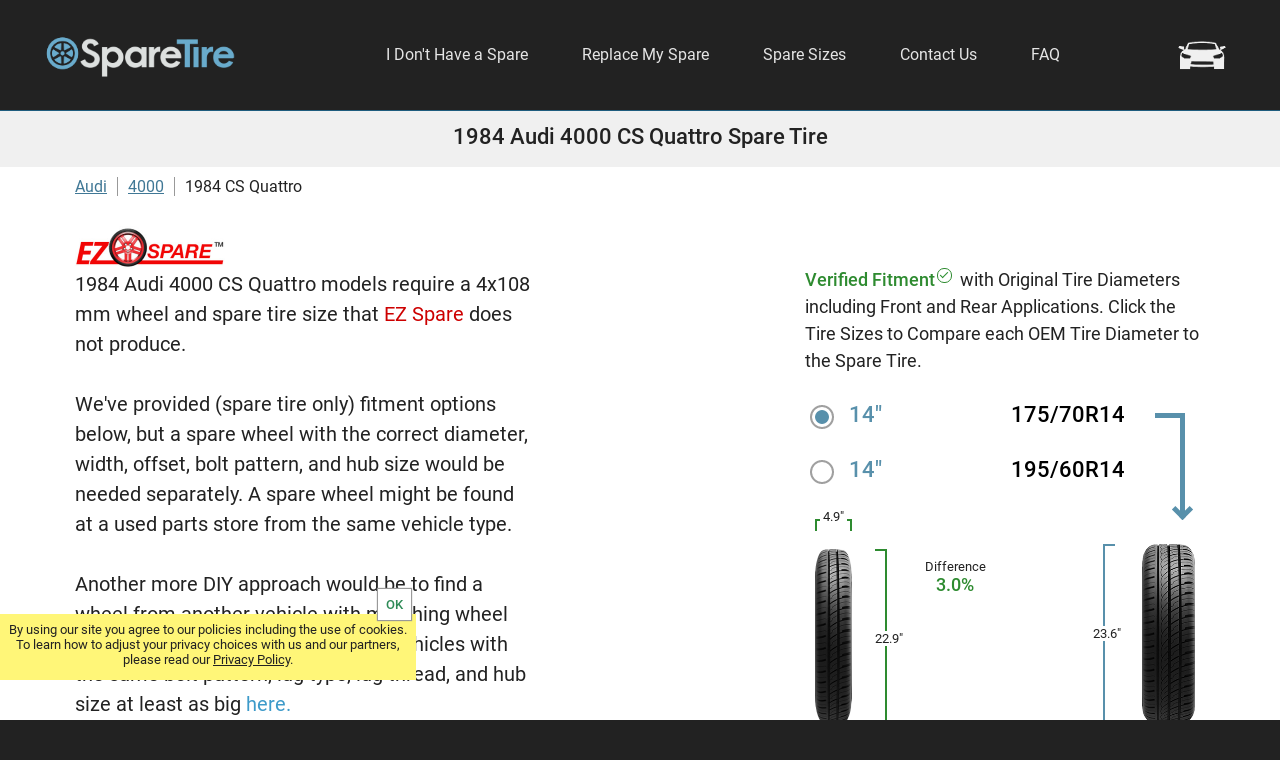

--- FILE ---
content_type: text/html
request_url: https://sparetire.com/Audi/4000/1984-CS-Quattro/
body_size: 13742
content:
<!DOCTYPE html>
<html lang="en">
<head>
	<meta http-equiv="Content-Type" content="text/html; charset=UTF-8">
    <meta name="viewport" content="width=device-width,initial-scale=1">
    <link rel='icon' type="image/x-icon" href='/images/fav.ico'>

	<title>1984 Audi 4000 CS Quattro Spare Tire</title>
	<meta name="description" content="Space saver compact spare tire kit for 1984 Audi 4000 CS Quattro models.">
	<link rel='canonical' href='https://sparetire.com/Audi/4000/1984-CS-Quattro/'>
	<style>
/*
@font-face {
  font-display: swap;
  font-family: 'Open Sans';
  font-style: normal;
  font-weight: 400;
  src: url('/fonts/open-sans-v40-latin-regular.woff2') format('woff2');
}
*/
@font-face {
  font-display: swap;
  font-family: 'Roboto';
  font-style: normal;
  font-weight: bold;
  src: url('/fonts/Roboto-Medium.ttf') format('woff2');
}
@font-face {
  font-display: swap;
  font-family: 'Roboto';
  font-style: normal;
  font-weight: 300;
  src: url('/fonts/Roboto-Light.ttf') format('woff2');
}
@font-face {
  font-display: swap;
  font-family: 'Roboto';
  font-style: normal;
  font-weight: 400;
  src: url('/fonts/Roboto-Regular.ttf') format('woff2');
}
body {font-family: 'Roboto', Arial, sans-serif;margin:0px;padding:0px;background:#222;min-width:1200px;color:#222;font-size:16px}
.removescroll {touch-action: none}
a {color:inherit;text-decoration:none}
a:hover {cursor:pointer}
::placeholder {opacity:.4}
select {width:100%;font-size:16px;height:48px;margin:10px 0px;border-radius:0px;padding-left:5px;color:#222;border:none;background:#fff;border:1px solid #c0c0c0}
button {border:none}
.genselect {padding:20px 20px 0px 20px}
.genselect select {background:#e9e9e9;padding:10px}
img {border:none}
p {padding:0px;margin:0px;line-height:1.5}
input[type=text] {width:260px;height:30px;padding:0px 5px;border:1px solid #999;border-radius:2px;font-size:16px}
input[type=email] {width:260px;height:30px;padding:0px 5px;border:1px solid #999;border-radius:2px;font-size:16px}
input[type=password] {width:260px;height:30px;padding:0px 5px;border:1px solid #999;border-radius:2px;font-size:16px}
h1 {margin:0 auto;font-size:22px;max-width:1000px}
h2 {margin:5px 0px;padding:0;font-size:18px;max-width:1150px}
.hide {display:none !important}
.bold {font-weight:bold}
.hidelink {display:none !important}
.underline {text-decoration:underline}
.carback {position:absolute;top:110px;left:50%;margin-left:-50%;width:100%;height:500px;overflow:hidden}
#Wrap {overflow:hidden}
#WrapWrapper {background-color:#fff;margin-top:110px;opacity:1;transition:all .3s}
#Wrapper {width:1150px;margin:0px auto;overflow:hidden}
header {background:#222;height:110px;width:100%;position:absolute;z-index:11;border-bottom:1px solid #1e5c7e}
#Header {height:110px;margin:0px auto;width:1200px;position:relative}
#Header ul {list-style-type:none;display:block;padding:0px;margin:0px}
#Header li {display:inline-block}
#Header li a {display:block;padding:10px 25px}
#Header li div {padding:10px 25px}
#Header li:hover {cursor:pointer;color:#fff;background:#444}
#links {float:right;color:#e5e5e5;position:relative;font-size:16px;margin:35px 155px 0px 0px}
#Heading {position:absolute;top:110px;width:60%;right:40%;height:497px;z-index:3;background:linear-gradient(90deg, #e0e0e0 0%, transparent 0%)}
.headingh1wrap {width:380px;position:absolute;margin:0 auto;left:0px;right:880px;top:220px;padding-left:75px;color:#fff;z-index:3}
.headingh1wrap h1 {display:inline-block;font-size:120px;width:325px;line-height:1.1}
.period {display:inline-block;width:15px;height:15px;background:#fff;border-radius:8px}
.carsearch {height:40px;padding-left:3px;position:absolute;top:36px;right:3px;background-image:url(/images/carmenu.png);background-position:-7px -5px;background-size:70px;background-repeat:no-repeat;width:60px}
.carsearch:hover {cursor:pointer}
.cartlogo {position:absolute;top:43px;right:105px;width:30px}
.cartlogo:hover {cursor:pointer}
.cartref {position:absolute;top:-7px;right:-7px;width:9px;height:13px;padding-left:4px;border-radius:10px;border:2px solid #46a3d2;background:#f0f0f0;font-size:10px;line-height:1.2}
#dropdown {position:absolute;top:10px;left:10px;width:29px;height:26px;z-index:10;display:none;font-size:10px;line-height:14px;text-align:center}
#line1 {background-color:#f0f0f0;height:2px;margin-top:5px;border-radius:2px}
#line2 {background-color:#f0f0f0;height:2px;margin-top:7px;border-radius:2px}
#line3 {background-color:#f0f0f0;height:2px;margin-top:7px;border-radius:2px}
#Logo {padding-top:35px;width:200px;float:left;text-align:center;color:#2083d4}
#Logo img {width:100%}
#Logo span {color:#e5e5e5}
#Description {text-align:justify;padding:20px;font-size:18px}
.extra {color:red}
#Vehicle {width:300px;color:#222;padding:30px 20px 40px 20px;top:0px;transition:all .5s}
.divselected {padding:12px 30px 12px 8px;background:#fff;border:1px solid #000;margin:15px 0px;position:relative}
.divselected::before {content:"";width:10px;height:10px;display:block;position:absolute;top:15px;right:15px;border-top:2px solid #999;border-right:2px solid #999;transform:rotate(135deg)}
.divselected:hover {cursor:pointer;box-shadow:0px 0px 2px 0px #000}
.divselect {display:none;overflow-y:scroll;background:#f5f5f5;position:absolute;left:-5px;top:0px;transition:all .3s;height:0px;width:0px;border-radius:3px}
.divselect div {padding:10px 5px 12px 5px;font-weight:bold;font-size:18px;border-top:1px dashed #c0c0c0}
.divselect div:hover {background:#3d9ac9;color:#fff;cursor:default}
.inc {font-weight:normal;font-size:16px}
.selecttitle {display:block;text-align:center;padding:5px;background:#e5e5e5;font-size:18px;margin-bottom:20px}
.selecttitle::before {content:"";width:12px;height:12px;display:block;position:absolute;top:15px;left:15px;border-top:4px solid #3d9ac9;border-right:4px solid #3d9ac9;transform:rotate(-135deg)}
.common {padding:5px;display:block}
.uncommon {padding:20px 5px;display:block}
.bottomline {border-bottom:1px dashed #c0c0c0;display:block;margin-bottom:20px}
.waitback {position:relative;display:block}
.wait {display:block;margin:100px auto;border:10px solid #e5e5e5;border-radius:50%;border-top:10px solid #fff;width:100px;height:100px;animation:spinner 1s linear infinite}
.waitfront {background:transparent;animation:fadein 1.8s;position:absolute;width:100%;height:100%;display:block;z-index:2}
.loading {display:block;width:100%;position:absolute;top:45px;text-align:center;color:#d0d0d0}
@keyframes spinner {0% {transform: rotate(0deg)} 100% {transform: rotate(360deg)}}
@keyframes fadein {0% {background-color:#ffffff} 10% {background-color:#ffffff} 100% {background-color:transparent}}
@-webkit-keyframes spinner {0% {-webkit-transform: rotate(0deg)} 100% {-webkit-transform: rotate(360deg)}}
@-webkit-keyframes fadein {0% {background-color:#ffffff} 10% {background-color:#ffffff} 100% {background-color:transparent}}
#submodelselect {display:none}
#Content {font-size:16px;width:400px;float:right;margin:40px 10px 30px 0px;height:400px;background:#fff;padding:10px;border-radius:5px}
#Content2 {background:#fff;color:#222;text-align:justify;padding:40px 0px 50px 0px;font-size:20px;margin:0px auto 0px auto;width:1150px;clear:both}
#Content2 p {padding:15px 10px}
#Size {width:300px;color:#222;padding:30px 20px 40px 20px;top:0px;transition:all .5s}
.sizeselect {height:60px;margin:8px 0px}
#CalcSize {width:400px;margin:50px 0px 50px 0px;background:#f9f9f9;padding:20px;box-shadow:0px 0px 5px 0px #000}
#CalcSize select {width:100%;height:40px;font-size:16px;margin:10px 0px}
#Title {text-align:center;background:#f0f0f0;padding:14px 10px 18px 10px}
#choice {text-align:center}
#buttons {opacity:1;transition:opacity .9s}
#buttonwrap {opacity:0;transition:all .9s}
.bigtext {font-size:38px;font-weight:bold;color:#222}
.medtext {font-size:26px;padding:10px 0px;color:#222}
.mainbutton {width:320px;background:#2e6a8b;padding:13px 20px 14px 20px;margin:40px auto 0px auto;font-size:20px;color:#fff;text-align:center;border-radius:30px}
.mainbutton:hover {cursor:pointer;box-shadow:0px 0px 0px 1px #2e6a8b}
.back {position:absolute;background:#f0f0f0;top:-10px;right:-10px;padding:2px 9px;font-size:18px;border-radius:16px;font-weight:bold;border:2px solid #222;color:#222;z-index:2}
.back:hover {cursor:pointer;border:2px solid #8ab6cf}
.go {font-size:18px;background:#c0c0c0;color:#222;margin-top:40px;text-align:center;font-weight:bold;border-radius:30px;border:2px solid #2e6a8b}
.go2 {background:#2e6a8b;color:#fff;border-radius:30px}
.choicetitle {font-size:18px;margin-bottom:20px;text-align:center;font-weight:bold}
#sizedone a {display:block;padding:13px 0px 14px 0px;cursor:pointer}
#sizedone span {display:block;padding:13px 0px 14px 0px;cursor:pointer}
#vehicledone a {display:block;padding:13px 0px 14px 0px;cursor:pointer}
#vehicledone span {display:block;padding:13px 0px 14px 0px;cursor:pointer}
table, th, td {border-collapse:collapse;border-spacing:0px}
#Makes {text-align:center;padding-top:60px}
.makes {width:17.5%;margin:10px 5px;vertical-align:top;font-size:18px;color:#222;background:#f9f9f9;padding:15px 5px;display:inline-block;border:1px solid #92b9cd;border-radius:2px}
.makes:hover {cursor:pointer;background:#f0f0f0}
.generation {padding:70px 20px 20px 20px;font-size:18px;text-align:justify}
#Models {margin:50px 0px}
.sizeheads {margin:40px 10px 0px 10px}
.versions {padding:50px 20px}
.models {width:17.5%;margin:10px 5px 10px 5px;vertical-align:top;font-size:18px;color:#222;background:#f9f9f9;padding:15px 5px;display:inline-block;border:1px solid #92b9cd;border-radius:2px}
.models:hover {cursor:pointer;background:#f0f0f0}
.diaw {font-size:16px;float:right;margin:0px 10px 0px 0px;color:#407896}
.maketables {width:100%;font-size:18px;margin:50px 0px;text-align:left}
.maketables th {padding:10px;font-size:16px}
.maketables tr {border-bottom:1px solid #bfd6e1}
.maketables tr:hover {background-color:#f9f9f9}
.maketables td:nth-child(1) {font-weight:bold}
.maketables td {padding:8px 10px;vertical-align:top;line-height:3;white-space:nowrap}
.maketables td:nth-child(6) {width:170px}
.maketables a {color:#407896;text-decoration:underline}
#scroll {display:none}
.scroll {display:none}
.contact {font-size:20px;text-align:center;margin-top:50px;padding:20px}
.contact h2 {font-size:24px}
.qcontact a {line-height:2;font-size:16px;display:block;color:#407896;text-decoration:underline}
.faq {text-align:left}
.question {color:#407896;padding-top:60px}
.answer {padding-left:20px}
.commission {font-size:16px}
#breadcrumb {padding:10px;width:100%;margin:0 auto;font-size:16px}
#breadcrumb a {padding-right:10px;color:#407896;text-decoration:underline}
#breadcrumb a::after {content:"";border-righT:1px solid #999;padding-left:10px}

#SpareProducts {margin-top:60px}
.tire {border:10px solid #f0f0f0;margin:20px 0px;min-height:420px;position:relative}
.manulogo {margin:10px 0px}
.tireimage {float:left;margin:15px}
.tireimage img {width:100%}
.specwrap {float:left;margin-left:50px;font-size:20px}
.specwrap span {font-weight:bold}
.tirename {font-size:32px;margin:0px 0px 10px 0px;font-weight:bold}
.tiresize {font-size:20px;margin:10px 0px}
.tireload {margin:10px 0px}
.tireweight {margin:10px 0px}
.tirediameter {margin:10px 0px}
.tirewidth {margin:10px 0px}
.tireprice {position:absolute;right:15px;bottom:120px;margin:10px 0px;font-size:20px}
.tireprice span {padding-left:10px;color:#2e8b57;font-size:28px;font-weight:bold}
.tirerack {position:absolute;bottom:0px;right:0px;border-left:10px solid #f0f0f0;border-top:10px solid #f0f0f0;padding:10px 20px;font-size:20px}
.tirerack span {display:block;padding-bottom:5px}
.tirerack:hover {border:1px solid #999}
#Product ul a {color:#407896;text-decoration:underline}

#CreditWrapper {min-height:27px;padding:10px 0px 10px 0px;background-color:#222}
#Credit {max-width:1200px;margin:50px auto;color:#c0c0c0;text-align:center}
#Credit a:hover {color:#fff}
#Credit div {min-width:60px;padding:5px 20px 5px 20px;display:inline-block}
#CookieNotice {display:none;position:fixed;z-index:100;bottom:40px;left:0px;height:50px;width:400px;padding:8px;background:#fff678;text-align:center;font-size:13px;transition:transform .5s}
#CookieNotice div {position:absolute;top:-25px;right:5px;background:#fff;box-shadow:0px 0px 1px 1px #999;color:#2e8b57;font-weight:bold;padding:8px}
#CookieNotice div:hover {cursor:pointer}
#CookieNotice a {text-decoration:underline}
.popup {position:absolute;top:0px;right:0px;z-index:10;opacity:.5;transition:all .5s;background:transparent;left:auto;width:0px;margin:0px auto;padding:0px;box-shadow:none;display:none}
.popup1 {position:absolute;z-index:10;width:300px;left:0;right:0;margin:0 auto;padding:0px;background:#e0e0e0;opacity:1;box-shadow:0px 0px 0px 1px #000;border-radius:3px;display:block}
.popup2 {position:absolute;z-index:10;width:330px;left:0;right:0;margin:0 auto;padding:20px 10px 20px 10px;background:#fff57d;opacity:1;box-shadow:0px 0px 10px 2px #000;display:block;min-height:200px;font-size:16px;border-radius:3px}
.popup3 {position:absolute;z-index:10;width:330px;left:0;right:0;margin:0 auto;padding:20px 10px 20px 10px;background:#fff;opacity:1;box-shadow:0px 0px 10px 2px #000;display:block;min-height:200px;font-size:16px;border-radius:3px}
.close {position:absolute;bottom:60px;right:10px;background:#e5e5e5;padding:8px;border:1px solid #222}
.close:hover {cursor:pointer}
.sparelist {font-size:16px;overflow-y:scroll;max-height:300px;padding-bottom:20px}
#policy {padding:10px}
.cartpage {padding:20px;max-width:750px;margin:0 auto;position:relative}
.cart {display:block;position:absolute;top:150px;margin:0px auto;width:85%;left:780px;right:0px;max-width:360px;background:#fff;border-radius:3px;box-shadow:0px 0px 5px 0px #000;z-index:5;padding:10px;transition:top .4s}
.cartheading {font-size:20px;font-weight:bold;margin:10px 0px 0px 0px;padding:0px 5px 15px 5px;border-bottom:3px solid #c0c0c0}
.nocartitems {font-size:26px;text-align:center;margin:20px}
.nocartdesc {font-size:20px;text-align:center;padding:10px}
.cartbutton {display:block;font-size:20px;color:#fff;text-align:center;font-weight:normal;width:300px;padding:10px 0px 13px 0px;margin:50px auto 30px auto;background:#2e6a8b;border-radius:40px}
.cartbutton:hover {cursor:pointer}
.cartitem {position:relative;padding:40px 0px 30px 0px;border-bottom:1px solid #c0c0c0;clear:both}
.cartitemimg {width:30%;float:left}
.cartitemimg img {width:100%}
.cartimglarge {width:70%;display:block;float:none;margin:0px auto}
.cartitemimgsmall {width:30%;display:inline-block}
.itemdisc {display:inline-block;vertical-align:top;width:70%;padding-bottom:40px}
.cartitemname {font-size:18px;vertical-align:top;padding:10px 0px 5px 10px}
.cartitemprice {position:relative;font-size:20px;color:#277b3f;text-align:right;padding:20px 10px 0px 0px}
.cartqty {width:40px;margin:0px 5px;height:28px;border:1px solid #e0e0e0;border-radius:3px;color:#666;font-size:15px}
.subtotal {border-top:2px solid #c0c0c0;background:#f0f0f0;padding:10px;margin-top:50px;font-size:24px;font-weight:bold;clear:both}
.subtotal span {float:right}
.taxship {font-size:16px;color:#666;padding-top:20px;font-weight:normal}
.removeitem {position:absolute;font-size:15px;top:10px;right:5px;margin:5px 10px;padding-left:20px;text-decoration:underline;color:#777}
.removeitem:hover {cursor:pointer}
.trashsvg {width:24px;fill:#000;position:absolute;left:-5px;top:-2px}
.empty {margin-top:16px;font-size:15px;top:20px;margin:15px;color:#333}
.svgsmall {fill:#999}
.accessoryheading {margin-top:50px}
.accessory {margin:0px;padding:10px 0px 15px 0px}
.accessory img {width:100%}
.viewaccessory {padding:4px 9px 4px 9px;border-radius:20px;border:1px solid #2e6a8b;font-size:14px;position:absolute;bottom:15px;right:120px}
.viewaccessory:hover {cursor:pointer;background:#f0f0f0}
.viewgreen {background:#687d89;color:#fff;right:10px}
.viewgreen:hover {background:#2e6a8b;color:#fff}
.itemdesc {font-size:15px;padding:0px 10px 40px 10px}
.itemnameprice {padding:5px 0px 0px 10px;font-size:18px;color:#277b3f}

@media (max-width:767px) {
body {min-width:320px;width:100%}
h1 {font-size:18px}
h2 {font-size:18px}
p {line-height:1.6;font-size:18px}
.hidelink {display:inline-block !important}
.carback {top:0px;left:0px;margin:0;height:66px}
.carback img {width:100%}
#WrapWrapper {margin-top:50px;top:0px;position:relative;left:0px;box-shadow:0px 0px 5px 0px #000;transition:transform .5s, opacity .7s}
#Wrapper {width:auto;max-width:767px}
#Logo {font-size:24px;padding-top:12px;padding-right:5px;float:none;width:130px;margin:0 auto}
#Logo span {color:#222}
#HeaderBack {height:50px;width:100%;position:fixed;top:0px}
#Header {height:50px;width:auto}
#Header li {display:block;border-bottom:1px solid #3a3a3a;padding-bottom:3px}
#Header li {width:300px}
#Header li:hover {color:#e5e5e5;background:#000}
#Heading {left:0px;top:0px;height:68px;width:48%}
.headingh1wrap {width:auto;margin:0;right:0;left:15px;padding:0px;top:18px}
.headingh1wrap h1 {font-size:26px;width:auto}
.period {width:3px;height:3px;border-radius:3px;margin-left:1px}
#dropdown {display:block}
.carsearch {display:block}
.carsearch {height:35px;top:10px;background-size:56px;width:45px}
.cartlogo {top:15px;right:70px;width:25px}
#links {margin:15px 0px 0px 0px;float:none;width:280px;position:absolute;transform:translate3d(-300px,0,0);transition:transform .5s}
.cart {left:0px}
.cartqty {height:35px;width:45px}

#Description {font-size:18px}
.generation {font-size:18px}
#breadcrumb {text-align:center}
#Content {width:100%;float:none;margin:100px 0px 5px 0px;height:auto;padding:0px}
#Content2 {width:auto;padding:10px;font-size:18px}
.bigtext {font-size:26px;padding-top:10px}
.medtext {font-size:22px;padding-bottom:15px}
#choice p {display:block;margin:0 auto;background:#f0f0f0}
#buttons {margin-top:35px}
.mainbutton {width:80%;float:none;margin:40px auto 0px auto;font-size:18px;font-weight:bold;padding:15px 20px 16px 20px}
#Vehicle {margin:40px auto;width:300px}
.divselect div:hover {background:#f5f5f5;color:#222}
#Size {margin:40px auto;width:300px}
#Makes {width:100%}
.makes {width:90%}
#Models {width:100%}
.models {width:90%}
.maketables {margin-top:80px;font-size:16px;width:auto}
.maketables tr:nth-child(even) {background:#f9f9f9}
.maketables th {color:#222;padding:10px 10px 10px 30px}
.maketables th:nth-child(1) {position:absolute;margin-top:13px;padding:8px 10px 14px 10px;width:40px;background:#fff;box-shadow:3px 0px 2px -2px #888}
.maketables th:nth-child(2) {padding-left:10px}
.maketables td {padding:20px 10px 20px 30px;line-height:2.5}
.maketables tr {border-bottom:1px solid #eaeaea}
.maketables tr td:nth-child(1) {position:absolute;background:#eaeaea;padding:0px 10px;line-height:1.5;;font-weight:normal;color:#407896}
.maketables tr td:nth-child(2) {padding-left:10px}
.tablewrapwrap {position:relative}
.tablewrap {margin:0 auto;overflow-x:scroll}
.scroll {display:block;text-align:center;font-size:20px;font-weight:bold;color:#407896;margin:0 auto;left:0;right:0;position:absolute;top:40px}
.scroll::before {content:"";width:12px;height:12px;display:inline-block;border-top:4px solid #407896;border-right:4px solid #407896;transform:rotate(-135deg);margin-right:20px}
.scroll::after {content:"";width:12px;height:12px;display:inline-block;border-top:4px solid #407896;border-left:4px solid #407896;transform:rotate(135deg);margin-left:20px}
.tire {min-height:500px}
.tireimage {width:auto;max-width:300px}
.specwrap {margin-left:20px}
}
@media (max-width:600px) {
.tire {min-height:850px;margin:20px 10px}
.tireimage {width:auto;max-width:300px;margin:10px auto;float:none}
.specwrap {margin:30px auto;float:none;width:250px}
#CookieNotice {width:auto;bottom:0px}
}
</style>

	<style>
p {font-size:18px;margin:0;padding:0}
#WrapWrapper {background-image:none}
#ViewerWrap {width:420px;float:right;margin:50px 0px}
#Viewer {position:relative;font-size:13px;height:180px;margin:20px 10px 30px 10px}
#Product {width:460px;float:left;margin:20px 10px 0px 10px}
.productname p {font-size:20px}
.yesp {font-size:20px}
.nop {font-size:18px}
.productimg {width:440px;height:440px;margin:0 auto}
.productimg img {width:100%}
.brandlogo {width:150px;height:43px}
.brandlogo img {width:100%}

.caroptionswrap {overflow:hidden;height:0px;transition:all .5s;margin-bottom:10px;padding-top:5px}
#caroptions {display:none}
.caroptions {font-size:16px;padding:8px 0px}
.caroptions a {color:#308fbf;text-decoration:underline}
.caroptions a:hover {cursor:pointer}
.caroptions span {padding-left:5px}
.openoptions {background-color:#f0f0f0;padding:5px 10px;font-size:15px;color:#2b724a;position:absolute;left:10px;bottom:10px}
.openoptionsarrow {content:"";width:10px;height:10px;border-bottom:3px solid #2b724a;border-right:3px solid #2e8b30;transform:rotate(45deg);display:inline-block;margin:0px 0px 2px 10px;transition:all .5s}
.notincluding {padding:10px 10px 40px 10px;margin:20px 0px;border:1px solid #2e8b30;position:relative;border-radius:3px}
.notincluding p {font-size:15px}
.productdetails {font-size:18px}
.productdetails li {padding:3px}
.productaccessories li {padding:3px;color:#407896;text-decoration:underline}
.productaccessories li:hover {cursor:pointer}
.productdetailstitle {font-weight:bold;font-size:20px}
.h1gen {display:block;font-size:16px}

.ez {color:#cd0000}
.price {font-size:28px;color:#333;margin:30px 0px 0px 7%;display:none}
.priceshow {display:block}
.productdescription {font-size:16px;color:#000;text-align:center;margin:0px 0px 20px 0px}
.addtocart {display:block;padding:13px 10px 14px 10px;margin:20px auto 50px auto;width:85%;background:#2e6a8b;color:#fff;border-radius:30px;text-align:center;font-size:20px}
.addtocart:hover {cursor:pointer;box-shadow:0px 0px 0px 1px #2e6a8b}
#confirmsize {margin:30px 10px;color:#2e8b4a;font-size:18px;text-align:justify;border-radius:3px;padding:10px}
.sizeoptions {font-size:20px;font-weight:bold;color:#000;padding:10px;border-bottom:1px solid #e5e5e5}
.sizeoptions a {font-size:18px;float:right;display:block}

.sparesizerow {margin:20px 0px;line-height:1}
.sparesizerow div {display:inline-block;vertical-align:top}
.sparesizerow:hover {cursor:pointer}
.sizerow {margin:20px 0px 30px 0px;width:80%;line-height:1}
.sizerow:hover {cursor:pointer}
.sizerow div {display:inline-block;vertical-align:top}
.blue {color:#5890ab}
.gray {color:#c0c0c0;color:#5890ab}
.wheelsize {padding:0px 10px 0px 5px;font-size:22px;font-weight:bold;transition:all .5s}
.checkbutton {margin:1px 10px 0px 0px;width:20px;height:20px;border-radius:15px;border:2px solid #a0a0a0}
.cardot {border:7px solid #5890ab;border-radius:10px;margin:3px}
.sparedot {border:7px solid #2e8b30;border-radius:10px;margin:3px}
.selectedsize {color:#000}
.unselectedsize {color:#c0c0c0;color:#000}
.carsize {font-size:22px;font-weight:bold;float:right;transition:all .5s}
.stagcarsize {font-size:18px;font-weight:bold;margin-top:-10px;float:right}
.stagcarsize span {font-size:15px;font-variant-caps:all-small-caps;vertical-align:top;padding-right:10px}
.sparesizetitle {font-weight:bold;font-size:22px;transition:all .5s}
.sparesize {font-size:22px;font-weight:bold;padding:0px 10px;margin-left:76px;transition:all .5s}
.altlink {font-weight:normal;color:#2083d4;text-decoration:underline}
.right {float:right}
.sparelistopt {padding:6px 0px 8px 0px;border-bottom:1px solid #dbcb08}
.carmatch {color:#3d9ac9}
.carmatch:hover {cursor:pointer;text-decoration:underline}

#CarChoice {padding:10px}
#SpareChoice {padding:10px}
.carsizetitle {font-size:18px;padding-bottom:10px}
#verified {color:#2e8b30;position:relative;padding-right:25px;font-weight:bold;display:inline-block}
.checkmark {width:13px;height:13px;border-radius:10px;position:absolute;top:2px;border:1px solid #2e8b30;right:8px}
.checkmark::after {content:"";width:3px;height:7px;border-bottom:1px solid #2f9134;border-right:1px solid #2f9134;transform:rotate(45deg);display:block;margin:1px 0px 0px 4px}
#cartire {height:180px;position:absolute;bottom:0px;right:10px;overflow:hidden;z-index:2;background:#fff;transition:all 1s;border-radius:15px/18px}
#frontcartire {position:absolute;bottom:0px;overflow:hidden;z-index:3;transition:all 1s;border-radius:15px/18px}
#tirehandle {position:absolute;width:25px;border:5px solid #5890ab;border-left:none;border-bottom:none;bottom:207px;right:20px;transition:all .4s}
#tireborderheight {position:absolute;width:10px;border:2px solid #5890ab;border-right:none;background:#fff;height:176px;bottom:0px;z-index:1;transition:all .5s}
#fronttireborderheight {position:absolute;width:10px;border:2px solid #5890ab;border-right:none;background:#fff;bottom:0px;z-index:1;transition:all .5s}
#tireheight {position:absolute;left:-12px;background:#fff;transition:top 1s}
#fronttireheight {position:absolute;left:-12px;background:#fff;transition:top 1s}
#tirediff {text-align:center;padding:60px 100px 0px 0px;transition:opacity 1s}
#front {display:block;transition:opacity 1s}
#sparetire {position:absolute;bottom:0px;left:10px;overflow:hidden;transition:all .5s;z-index:2;border-radius:10px/28px}
#spareheightborder {position:absolute;left:70px;width:10px;border:2px solid #2e8b30;border-left:none;background:#fff;bottom:0px;transition:all .5s;z-index:1}
#sparewidthborder {position:absolute;left:10px;border:2px solid #2e8b30;border-bottom:none;height:10px;background:#fff;top:-25px;transition:all .5s;z-index:1}
#cartire img {width:100%;height:100%;transition:all 1s}
#frontcartire img {width:102%;height:100%;transition:all 1s}
#tirehandle::after {content:"";transform:rotate(45deg);position:absolute;width:10px;height:10px;bottom:0px;right:-10px;border-bottom:5px solid #5890ab;border-right:5px solid #5890ab}
#fronttirediff {text-align:center;padding:0px 100px 0px 0px;transition:opacity 1s}
#percent {transition:all .5s;overflow:hidden;display:block;height:25px;font-weight:bold;font-size:18px;color:#2e8b30}
#frontpercent {transition:all .5s;overflow:hidden;display:block;height:25px;font-weight:bold;font-size:18px;color:#2e8b30}
#sparetire img {width:100%;height:100%}
#sparetirehandle {position:absolute;height:41px;width:25px;border:5px solid #2e8b30;border-right:none;border-top:none;top:210px;left:20px;transition:all .4s}
#sparetirehandle::after {content:"";transform:rotate(225deg);position:absolute;width:10px;height:10px;top:0px;left:-10px;border-bottom:5px solid #2e8b30;border-right:5px solid #2e8b30}
#spareheight {position:absolute;top:80px;right:-18px;background:#fff;transition:top 1s}
#sparewidth {position:absolute;top:-12px;left:0;right:0;margin:0 auto;padding:0px 1px 0px 3px;width:23px;background:#fff;transition:top 1s}

#showspares {text-align:center;font-size:18px;margin:20px 10px;background:#f0f0f0;padding:10px 5px;position:relative;border-radius:3px}
#showspares:hover {cursor:pointer}
#otherspares {overflow:hidden;max-height:0px;transition:all .5s}
#close {position:absolute;right:10px;top:10px;font-size:20px}

@media (max-width:767px) {
#ViewerWrap {float:none;margin:40px auto 0px auto;min-width:360px;max-width:410px;width:auto;padding:10px}
#Product {float:none;width:90%;min-width:320px;margin:10px auto}
.productdetails {font-size:17px}
.productname p {font-size:18px;font-weight:normal}
.productimg {width:340px;height:340px}
.stagcarsize {font-size:15px}
.carsizetitle {font-size:18px;text-align:left;padding:0px 15px 40px 15px}
.sparesize {margin-left:50px}
#Content2 p {width:80%;min-width:320px;margin:0 auto}
#showspares {padding:10px}
ul {padding-left:30px}
}
</style>

	<style>
		#cartire {width:53px}
		#frontcartire {height:180px;width:53px;right:10px}
		#tirehandle {height:99px}
		#tireborderheight {right:90px}
		#fronttireborderheight {right:30px;height:176px}
		#tireheight {top:80px}
		#fronttireheight {top:80px}
		#tirediff {opacity:0}
		#front {opacity:0}
		#sparetire {height:175px;width:37px}
		#spareheightborder {height:171px}
		#sparewidthborder {width:33px}
	</style>
	<script>
var g = function(id){return document.getElementById(id)};
function setCookie(c_name,value,exdays){var exdate=new Date();exdate.setDate(exdate.getDate() + exdays);var c_value=escape(value) + ((exdays==null) ? "" : ";expires="+exdate.toUTCString());document.cookie=c_name + "=" + c_value+";path=/";}
function getCookie(c_name){var i,x,y,ARRcookies=document.cookie.split(";");for (i=0;i<ARRcookies.length;i++){x=ARRcookies[i].substr(0,ARRcookies[i].indexOf("="));y=ARRcookies[i].substr(ARRcookies[i].indexOf("=")+1);x=x.replace(/^\s+|\s+$/g,"");if (x==c_name){return unescape(y);}}}
var http1 = new XMLHttpRequest();var http2 = new XMLHttpRequest();
if (window.matchMedia("(min-width: 768px)").matches) {viewport=document.querySelector("meta[name=viewport]");viewport.setAttribute('content','width=1250')}
</script>

<script async src="https://www.googletagmanager.com/gtag/js?id=G-LXZGZ5KYYS"></script>
<script>
  window.dataLayer = window.dataLayer || [];
  function gtag(){dataLayer.push(arguments);}
  gtag('js', new Date());

  gtag('config', 'G-LXZGZ5KYYS');
</script>

</head>
<body>
	<div id="Wrap">
	    <header id="HeaderBack">
            <div id="Header">
                <div id="Logo"><a href="/"><img src="/images/sparetire1.png" alt="SpareTire.com Logo"></a></div>
                <nav id="links">
                    <ul>
                        <li><div onclick="openPopup('Vehicle','popup1')">I Don't Have a Spare</div></li>
                        <li><div onclick="openPopup('Size','popup1')">Replace My Spare</div></li>
                        <li><a href="/sizes/">Spare Sizes</a></li>
                        <li><a href="/contact/">Contact Us</a></li>
                        <li><a href="/frequently-asked-questions/">FAQ</a></li>
                        <li class="hidelink" onclick="menuClose()"><a href="/#Makes">Search By Make</a></li>
                    </ul>
                </nav>

	            <div id="dropdown" onclick="menuOpen()">
	                <div id="line1"></div>
	                <div id="line2"></div>
	                <div id="line3"></div>
	            </div>
	            <div class="carsearch" onclick="openPopup('Vehicle','popup1')">
	            </div>
            </div>
    </header><!-- close headerback -->


		<main id="WrapWrapper">
			<div id="Title">
<h1>1984 Audi 4000 CS Quattro Spare Tire</h1>
	   		</div>

			<div id="Wrapper">
				<div id="breadcrumb"><a href="/Audi/">Audi</a><a href="/Audi/4000/">4000</a>1984 CS Quattro</div>
				<div id="Product">

				<div class="brandlogo"><img alt="EZ Spare Logo" src="/images/ezlogo.jpg"></div>
				<div class="productname">
				<p class="nop">
				1984 Audi 4000 CS Quattro models require a 4x108 mm wheel and spare tire size that <span class="ez">EZ Spare</span> does not produce.<br><br>
				We've provided (spare tire only) fitment options below, but a spare wheel with the correct diameter, width, offset, bolt pattern, and hub size would be needed separately. 
				A spare wheel might be found at a used parts store from the same vehicle type.<br><br>
				Another more DIY approach would be to find a wheel from another vehicle with matching wheel specifications.
				
					You can find a list of vehicles with the same bolt pattern, lug type, lug thread, and hub size at least as big 
					<a onclick="showSpareList()" class="carmatch">here.</a> 
				</p><nav class="notincluding"><a id="optionsbutton" class="openoptions" onclick="openOptions()">Show Options<span id="openoptionsarrow" class="openoptionsarrow"></span></a><p class="forowners">For owners of  Standard versions see options below.</p><div id="caroptionswrap" class="caroptionswrap"><div id="caroptions"><div class="caroptions"><a href="/Audi/4000/1984/">1984 Audi 4000 </a></div></div></div></nav></div><br><br><div><div class="sizeoptions">15" | 125/80R15 <a class="altlink" href="/sizes/125-80R15/">See Tires</a></div><div class="sizeoptions">16" | 125/70R16 <a class="altlink" href="/sizes/125-70R16/">See Tires</a></div><div class="sizeoptions">16" | 135/70R16 <a class="altlink" href="/sizes/135-70R16/">See Tires</a></div><div class="sizeoptions">16" | 125/80R16 <a class="altlink" href="/sizes/125-80R16/">See Tires</a></div><div class="sizeoptions">17" | 125/70R17 <a class="altlink" href="/sizes/125-70R17/">See Tires</a></div></div>
			</div>
			
			<div id="ViewerWrap">
				<div id="CarChoice">
					<div class="carsizetitle"><p>
			<span id="verified">Verified Fitment<span class="checkmark"></span></span>with Original Tire Diameters including Front and Rear Applications. Click the Tire Sizes to Compare each OEM Tire Diameter to the Spare Tire.
					</p></div>
			
						<div class="sizerow" id="row2" onclick="chooseSize(175,70,14,2)">
							<div class="wheelsize" id="wheel2">
								<div class="checkbutton" id="button2">
						<div class="cardot"></div>
									</div>
								<span class="blue">14"</span>
							</div>
							<div class="carsize selectedsize">175/70R14</div>
						</div>
						
						<div class="sizerow" id="row1" onclick="chooseSize(195,60,14,1)">
							<div class="wheelsize" id="wheel1">
								<div class="checkbutton" id="button1">
						
									</div>
								<span class="gray">14"</span>
							</div>
							<div class="carsize unselectedsize">195/60R14</div>
						</div>
						
				</div>
				<div id="Viewer">
					<div id="cartire"><img alt="Rear Car Tire" src="/images/cartireimg.jpg"></div>
					<div id="frontcartire"><img alt="Front Car Tire" src="/images/cartireimg.jpg"></div>
					<div id="tirehandle"></div>
			
							<div id="tireborderheight"><div id="tireheight">23.6"</div></div>
							<div id="fronttireborderheight"><div id="fronttireheight"></div></div>
							<div id="fronttirediff"><span id="front">Front</span>Difference<br><span id="frontpercent">3.0%</span></div>
							<div id="tirediff">Rear<br>Difference<br><span id="percent"></span></div>
							
					<div id="sparetire"><img alt="Spare Tire" src="/images/sparetireimg.jpg"></div>
					<div id="sparetirehandle"></div>
					<div id="spareheightborder">
						<div id="spareheight">22.9"</div>
					</div>
					<div id="sparewidthborder">
						<div id="sparewidth">4.9"</div>
					</div>
				</div>

				<div id="SpareChoice">
					<div class="sparesizerow" id="sparerow0" onclick="chooseSpareSize('22.9','4.9','0','125/80R15')">
						<div class="sparesize selectedsize">125/80R15</div>
						<div class="checkbutton" id="sparebutton0">
							<div class="sparedot"></div>
						</div>
				<div class="sparesizetitle selectedsize">Spare</div>	
				</div>
				
					<div class="sparesizerow" id="sparerow1" onclick="chooseSpareSize('22.9','4.9','1','125/70R16')">
						<div class="sparesize unselectedsize">125/70R16</div>
						<div class="checkbutton" id="sparebutton1"></div>
					<div class="sparesizetitle unselectedsize">Spare</div>
					</div>
					
					<div class="sparesizerow" id="sparerow2" onclick="chooseSpareSize('23.4','5.3','2','135/70R16')">
						<div class="sparesize unselectedsize">135/70R16</div>
						<div class="checkbutton" id="sparebutton2"></div>
					<div class="sparesizetitle unselectedsize">Spare</div>
					</div>
					
					<div class="sparesizerow" id="sparerow3" onclick="chooseSpareSize('23.9','4.9','3','125/80R16')">
						<div class="sparesize unselectedsize">125/80R16</div>
						<div class="checkbutton" id="sparebutton3"></div>
					<div class="sparesizetitle unselectedsize">Spare</div>
					</div>
					
					<div class="sparesizerow" id="sparerow4" onclick="chooseSpareSize('23.9','4.9','4','125/70R17')">
						<div class="sparesize unselectedsize">125/70R17</div>
						<div class="checkbutton" id="sparebutton4"></div>
					<div class="sparesizetitle unselectedsize">Spare</div>
					</div>
					
					
				</div><!--- close sparechoice-->

			</div><!--- close viewerwrap-->

			<div id="Content2">
			
				</div>
			</div><!--- close wrapper-->
		</main><!--- close wrapwrapper-->
				<footer id="CreditWrapper">
                <div id="Credit">
                    <div>&nbsp;&#169; 2026 SpareTire</div>
                    <div><a href="/privacy-policy/">Your Privacy Rights / Privacy Policy</a></div>
                    <div><a href="/terms-of-service/">Terms of Service</a></div>
                </div>
            </footer>

<aside>
    <div id="alert" class="hide"></div>
    <div id="CookieNotice"></div>

	<nav id="Size" class="hide">
		<div class="back" onclick="closePopup('Size')">X</div>
		<div class="choicetitle">Select Your Spare Tire Size</div>

		<div id="size1select" class="divselected" onclick="getSize1()">Select Size</div>
		<div id="size2select" class="divselected">Select Size</div>
		<div id="size3select" class="divselected">Select Wheel</div>
		<div id="sizedivselect" class="divselect"></div>

		<div id="sizedone" class="go"><span>GO</span></div>
	</nav>

	<nav id="Vehicle" class="hide">
		<div class="back" onclick="closePopup('Vehicle')">X</div>
		<div class="choicetitle">Select Your Vehicle</div>

		<div id="makeselect" class="divselected" onclick="getMake()">Select Make</div>
		<div id="yearselect" class="divselected">Select Year</div>
		<div id="modelselect" class="divselected">Select Model</div>
		<div id="submodelselect" class="divselected"></div>
		<div id="divselect" class="divselect"></div>

		<div id="vehicledone" class="go"><span>GO</span></div>
	</nav>
</aside>

	</div><!--- close wrap-->
				<script>
var notice=getCookie("Notice");
if(notice!="yes"){
	g('CookieNotice').style.display="block";
	g('CookieNotice').innerHTML='By using our site you agree to our policies including the use of cookies. To learn how to adjust your privacy choices with us and our partners, please read our <a href="/privacy-policy/">Privacy Policy</a>.<div onclick="setNotice()">OK</div>';
}

function setNotice(){
setCookie("Notice","yes",14);
g('CookieNotice').style.transform="translate3d(0,200px,0)";
	setTimeout(function(){
		g('CookieNotice').style.display="none";
	}, 600);
}

function UrlEncode(toencode){
	toencode=encodeURIComponent(toencode);
	return toencode;
}

function UrlDecode(toencode){
	toencode=decodeURIComponent(toencode);
	return toencode;
}

function toUrl(str){
	var newstr=str.toLowerCase();
	var newstr=newstr.replace(" ","-");
	var newstr=newstr.replace("'","");
	return newstr;
}

function menuOpen(){
	document.body.style.position="fixed";
	g('Vehicle').className='hide';
	g('Size').className='hide';
	g('alert').className='hide';
	g('WrapWrapper').style.cssText="transform:translate3d(300px,0,0)";
	g('links').style.cssText="transform:translate3d(0px,0,0)";
	g('dropdown').setAttribute('onclick','menuClose()');
	g('HeaderBack').style.position="absolute"
	g('Wrap').addEventListener('touchstart', touchStart, false);
	g('Wrap').addEventListener('touchend', touchEnd, false);
	g('Wrap').addEventListener('touchmove', touchMove, false);
	g('Wrap').addEventListener('touchcancel', touchCancel, false);
	g('WrapWrapper').setAttribute('onclick','menuClose()');
}

function menuClose(){
	document.body.style.position="static";
	if(window.innerWidth<768){
		g('WrapWrapper').style.cssText="-webkit-transform:translate3d(0,0,0);transform:translate3d(0,0,0)";
		g('links').style.cssText="-webkit-transform:translate3d(-300px,0,0);transform:translate3d(-300px,0,0)";
		g('HeaderBack').style.position="fixed";
	}
	g('dropdown').setAttribute('onclick','menuOpen()');
	g('Wrap').removeEventListener('touchstart', touchStart, false);
	g('Wrap').removeEventListener('touchend', touchEnd, false);
	g('Wrap').removeEventListener('touchmove', touchMove, false);
	g('Wrap').removeEventListener('touchcancel', touchCancel, false);
	g('WrapWrapper').setAttribute('onclick','');
}

//var btop=0;

function openPopup(box,style){
	menuClose();
//	btop=window.pageYOffset;
	if(window.innerWidth<768){
//		document.body.style.top="-"+btop+"px";
//		document.body.style.position="fixed";
//		g(box).style.position='fixed';
//		g(box).style.top='50px';
		var dtop = window.pageYOffset+50;
		g(box).style.top=dtop+'px';
	}else{
		var dtop = window.pageYOffset+200;
		g(box).style.top=dtop+'px';
	}
	g('Vehicle').className='hide';
	g('Size').className='hide';
	g('alert').className='hide';
	g(box).className=style;
	g('divselect').style.display="block";
	g('sizedivselect').style.display="block";
	g('WrapWrapper').style.opacity=".2";
}

function closePopup(box){
//	window.scrollTo(0,btop);
//	document.body.style.position="static";
	g(box).className="popup";
	g(box).style.top='0px';
	g('WrapWrapper').style.opacity="1";
	g('divselect').style.height="0px";
	g('divselect').style.width="0px";
	g('divselect').style.padding="0px";
	g('divselect').style.boxShadow="none";
	g('sizedivselect').style.height="0px";
	g('sizedivselect').style.width="0px";
	g('sizedivselect').style.padding="0px";
	g('sizedivselect').style.boxShadow="none";
	g('Vehicle').style.backgroundColor="#e0e0e0";
	g('Size').style.backgroundColor="#e0e0e0";
}

function show(choice){
	if(choice=='size'){g('vbutton').style.display="none";g('sbutton').style.display="none";g('Size').style.display="block";g('Vehicle').style.display="none";g('buttonwrap').style.opacity="1";g('buttons').style.opacity="0"}
	else if (choice=='vehicle'){g('vbutton').style.display="none";g('sbutton').style.display="none";g('Vehicle').style.display="block";g('Size').style.display="none";g('buttonwrap').style.opacity="1";g('buttons').style.opacity="0"}
	else if (choice=='back'){g('vbutton').style.display="block";g('sbutton').style.display="block";g('Vehicle').style.display="none";g('Size').style.display="none";g('buttonwrap').style.opacity="0";g('buttons').style.opacity="1"}
}

function getSize1() {
	g('sizedivselect').innerHTML='<span class="waitfront"></span><span class="waitback"><span class="loading">Loading...</span><span class="wait"></span></span>';
	g('sizedivselect').style.height="400px";
	g('sizedivselect').style.width="340px";
	g('sizedivselect').style.padding="5px";
	g('sizedivselect').style.boxShadow="0px 0px 5px 0px #000";
	g('sizedone').innerHTML='<a>GO</a>';
	g('sizedone').className = "go";
	g('size1select').innerHTML='Select Size';
	g('size2select').innerHTML='Select Size';
	g('size3select').innerHTML='Select Wheel';
	var url="/cgi/newselect/getsize1.cgi";
	http1.abort();
	http1.open("POST", url, true);
	http1.setRequestHeader("Content-Type","application/x-www-form-urlencoded");
	http1.send();
	http1.onreadystatechange=function() {
		if(http1.readyState == 4) {
			g('sizedivselect').innerHTML='<span class="selecttitle" onclick="sizeBack()">Select Size</span>'+http1.responseText;
			g('sizedivselect').scrollTop = 0;
			g('Size').style.backgroundColor="#777";
		}
		setSizeSelectDivs('size1');
	}
}

function getSize2(size1value) {
	g('sizedivselect').innerHTML='<span class="waitfront"></span><span class="waitback"><span class="loading">Loading...</span><span class="wait"></span></span>';
	g('sizedivselect').style.width="340px";
	g('sizedivselect').style.padding="5px";
	g('sizedivselect').style.boxShadow="0px 0px 5px 0px #000";
	g('sizedivselect').scrollTop = 0;
	g('sizedone').innerHTML='<a>GO</a>';
	g('sizedone').className = "go";
	g('size1select').innerHTML=size1value;
	g('size1select').dataset.value=size1value;
	g('size2select').innerHTML='Select Size';
	g('size3select').innerHTML='Select Wheel';
	var kv="&size1select="+size1value;
	var url="/cgi/newselect/getsize2.cgi";
	http1.abort();
	http1.open("POST", url, true);
	http1.setRequestHeader("Content-Type","application/x-www-form-urlencoded");
	http1.send(kv);
	http1.onreadystatechange=function() {
		if(http1.readyState == 4) {
			g('sizedivselect').innerHTML='<span class="selecttitle" onclick="getSize1()">Select Size</span>'+http1.responseText;
			g('sizedivselect').scrollTop = 0;
			var scrh=g('sizedivselect').getElementsByTagName('div').length;
			if(scrh<=3){scrh=350}else if(scrh==4){scrh=400}else if(scrh==5){scrh=450}else{scrh=500}
			g('sizedivselect').style.height=scrh+"px";
			g('Size').style.backgroundColor="#777";
		}
		setSizeSelectDivs('size2');
	}
}

function getSize3(size2value) {
	g('sizedivselect').innerHTML='<span class="waitfront"></span><span class="waitback"><span class="loading">Loading...</span><span class="wait"></span></span>';
	g('sizedivselect').style.width="340px";
	g('sizedivselect').style.padding="5px";
	g('sizedivselect').style.boxShadow="0px 0px 5px 0px #000";
	g('sizedivselect').scrollTop = 0;
	g('sizedone').innerHTML='<a>GO</a>';
	g('sizedone').className = "go";
	g('size2select').innerHTML=size2value;
	g('size2select').dataset.value=size2value;
	g('size2select').setAttribute('onclick','getSize2(g(\'size1select\').dataset.value)');
	g('size3select').innerHTML='Select Wheel';
	var kv="&size1select="+g('size1select').dataset.value+"&size2select="+g('size2select').dataset.value;
	var url="/cgi/newselect/getsize3.cgi";
	http1.abort();
	http1.open("POST", url, true);
	http1.setRequestHeader("Content-Type","application/x-www-form-urlencoded");
	http1.send(kv);
	http1.onreadystatechange=function() {
		if(http1.readyState == 4) {
			g('sizedivselect').innerHTML='<span class="selecttitle" onclick="getSize2(g(\'size1select\').dataset.value)">Select Size</span>'+http1.responseText;
			g('sizedivselect').scrollTop = 0;
			var scrh=g('sizedivselect').getElementsByTagName('div').length;
			if(scrh<=3){scrh=350}else if(scrh==4){scrh=400}else if(scrh==5){scrh=450}else{scrh=500}
			g('sizedivselect').style.height=scrh+"px";
			g('Size').style.backgroundColor="#777";
		}
		setSizeSelectDivs('size3');
	}
}

function getSizeFinish(size3value) {
	g('size3select').innerHTML=size3value;
	var s1s=g('size1select').dataset.value;
	var s2s=g('size2select').dataset.value;
	var s3s=size3value;
	var getsizeurl=s1s+'-'+s2s+'R'+s3s;
	g("sizedone").innerHTML='<a href="/sizes/'+getsizeurl+'/">GO</a>';
	g("sizedone").className = "go go2";
	g('sizedivselect').style.height="0px";
	g('sizedivselect').style.width="0px";
	g('sizedivselect').style.padding="0px";
	g('sizedivselect').style.boxShadow="none";
	g('sizedivselect').innerHTML="";
	g('size3select').setAttribute('onclick','getSize3(g(\'size2select\').dataset.value)');
	g('Size').style.backgroundColor="#e0e0e0";
}

function setSizeSelectDivs(selecttype){
	var selectdivs=g('sizedivselect').getElementsByTagName('div');
	for(i=0;i<selectdivs.length;i++){
		if(selecttype=='size1'){
			selectdivs[i].addEventListener('click', function(){getSize2(this.dataset.value)})
		}else if(selecttype=='size2'){
			selectdivs[i].addEventListener('click', function(){getSize3(this.dataset.value)})
		}
	}
}

function setSelectDivs(selecttype){
	var selectdivs=g('divselect').getElementsByTagName('div');
	for(i=0;i<selectdivs.length;i++){
		if(selecttype=='make'){
			selectdivs[i].addEventListener('click', function(){getYear(this.dataset.value)})
		}else if(selecttype=='year'){
			selectdivs[i].addEventListener('click', function(){getModel(this.dataset.value)})
		}else if(selecttype=='model'){
			selectdivs[i].addEventListener('click', function(){getSubModel(this.dataset.value)})
		}
	}
}

function sizeBack(){
	g('sizedone').innerHTML='<a>GO</a>';
	g('sizedone').className = "go";
	g('sizedivselect').style.height="0px";
	g('sizedivselect').style.width="0px";
	g('sizedivselect').style.padding="0px";
	g('sizedivselect').style.boxShadow="none";
	g('sizedivselect').innerHTML="";
	g('size1select').dataset.value='';
	g('size2select').dataset.value='';
	g('size3select').dataset.value='';
	g('size2select').setAttribute('onclick','');
	g('size3select').setAttribute('onclick','');
	g('size1select').innerHTML='Select Size';
	g('size2select').innerHTML='Select Size';
	g('size3select').innerHTML='Select Wheel';
}

function makeBack(){
	g('vehicledone').innerHTML='<a>GO</a>';
	g('vehicledone').className = "go";
	g('divselect').style.height="0px";
	g('divselect').style.width="0px";
	g('divselect').style.padding="0px";
	g('divselect').style.boxShadow="none";
	g('divselect').innerHTML="";
	g('makeselect').dataset.value='';
	g('yearselect').dataset.value='';
	g('modelselect').dataset.value='';
	g('submodelselect').dataset.value='';
	g('yearselect').setAttribute('onclick','');
	g('modelselect').setAttribute('onclick','');
	g('submodelselect').setAttribute('onclick','');
	g('makeselect').innerHTML='Select Make';
	g('yearselect').innerHTML='Select Year';
	g('modelselect').innerHTML='Select Model';
	g('submodelselect').innerHTML="";
	g('submodelselect').style.display="none";
	g('Vehicle').style.backgroundColor="#e0e0e0";
}

function getMake() {
	g('divselect').innerHTML='<span class="waitfront"></span><span class="waitback"><span class="loading">Loading...</span><span class="wait"></span></span>';
	g('divselect').style.height="500px";
	g('divselect').style.width="340px";
	g('divselect').style.padding="5px";
	g('divselect').style.boxShadow="0px 0px 5px 0px #000";
	g('submodelselect').style.display="none";
	g('vehicledone').innerHTML='<a>GO</a>';
	g('vehicledone').className = "go";
	g('makeselect').innerHTML='Select Make';
	g('yearselect').innerHTML='Select Year';
	g('modelselect').innerHTML='Select Model';
	g('submodelselect').innerHTML='';
	var url="/cgi/newselect/getmake.cgi";
	http1.abort();
	http1.open("POST", url, true);
	http1.setRequestHeader("Content-Type","application/x-www-form-urlencoded");
	http1.send();
	http1.onreadystatechange=function() {
		if(http1.readyState == 4) {
			g('divselect').innerHTML='<span class="selecttitle" onclick="makeBack()">Select Make</span>'+http1.responseText;
			g('divselect').scrollTop = 0;
			g('Vehicle').style.backgroundColor="#777";
		}
		setSelectDivs('make');
	}
}

function getYear(makevalue) {
	g('divselect').innerHTML='<span class="waitfront"></span><span class="waitback"><span class="loading">Loading...</span><span class="wait"></span></span>';
	g('divselect').style.width="340px";
	g('divselect').style.padding="5px";
	g('divselect').style.boxShadow="0px 0px 5px 0px #000";
	g('divselect').scrollTop = 0;
	g('submodelselect').style.display="none";
	g('vehicledone').innerHTML='<a>GO</a>';
	g('vehicledone').className = "go";
	g('makeselect').innerHTML=makevalue;
	g('makeselect').dataset.value=makevalue;
	g('yearselect').innerHTML='Select Year';
	g('modelselect').innerHTML='Select Model';
	g('submodelselect').innerHTML='';
	var kv="&makeselect="+makevalue;
	var url="/cgi/newselect/getyear.cgi";
	http1.abort();
	http1.open("POST", url, true);
	http1.setRequestHeader("Content-Type","application/x-www-form-urlencoded");
	http1.send(kv);
	http1.onreadystatechange=function() {
		if(http1.readyState == 4) {
			g('divselect').innerHTML='<span class="selecttitle" onclick="getMake()">Select Year</span>'+http1.responseText;
			g('divselect').scrollTop = 0;
			var scrh=g('divselect').getElementsByTagName('div').length;
			if(scrh<=3){scrh=350}else if(scrh==4){scrh=400}else if(scrh==5){scrh=450}else{scrh=500}
			g('divselect').style.height=scrh+"px";
			g('Vehicle').style.backgroundColor="#777";
		}
		setSelectDivs('year');
	}
}

function getModel(yearvalue) {
	g('divselect').innerHTML='<span class="waitfront"></span><span class="waitback"><span class="loading">Loading...</span><span class="wait"></span></span>';
	g('divselect').style.width="340px";
	g('divselect').style.padding="5px";
	g('divselect').style.boxShadow="0px 0px 5px 0px #000";
	g('submodelselect').style.display="none";
	g('vehicledone').innerHTML='<a>GO</a>';
	g('vehicledone').className = "go";
	g('yearselect').innerHTML=yearvalue;
	g('yearselect').dataset.value=yearvalue;
	g('yearselect').setAttribute('onclick','getYear(g(\'makeselect\').dataset.value)');
	g('modelselect').innerHTML='Select Model';
	g('submodelselect').innerHTML='';
	var kv="&makeselect="+g('makeselect').dataset.value+"&yearselect="+yearvalue;
	var url="/cgi/newselect/getmodel.cgi";
	http1.abort();
	http1.open("POST", url, true);
	http1.setRequestHeader("Content-Type","application/x-www-form-urlencoded");
	http1.send(kv);
	http1.onreadystatechange=function() {
		if(http1.readyState == 4) {
			g('divselect').innerHTML='<span class="selecttitle" onclick="getYear(g(\'makeselect\').dataset.value)">Select Model</span>'+http1.responseText;
			g('divselect').scrollTop = 0;
			var scrh=g('divselect').getElementsByTagName('div').length;
			if(scrh<=3){scrh=350}else if(scrh==4){scrh=400}else if(scrh==5){scrh=450}else{scrh=500}
			g('divselect').style.height=scrh+"px";
			g('Vehicle').style.backgroundColor="#777";
		}
		setSelectDivs('model');
	}
}

function getSubModel(modelvalue) {
	g('divselect').innerHTML='<span class="waitfront"></span><span class="waitback"><span class="loading">Loading...</span><span class="wait"></span></span>';
	g('divselect').style.width="340px";
	g('divselect').style.padding="5px";
	g('divselect').style.boxShadow="0px 0px 5px 0px #000";
	g('submodelselect').style.display="none";
	g('vehicledone').innerHTML='<a>GO</a>';
	g('vehicledone').className = "go";
	g('modelselect').innerHTML=modelvalue;
	g('modelselect').dataset.value=modelvalue;
	g('submodelselect').innerHTML='';
	g('modelselect').setAttribute('onclick','getModel(g(\'yearselect\').dataset.value)');
	var kv="&makeselect="+g('makeselect').dataset.value+"&yearselect="+g('yearselect').dataset.value+"&modelselect="+modelvalue;
	var url="/cgi/newselect/getsubmodel.cgi";
	http1.abort();
	http1.open("POST", url, true);
	http1.setRequestHeader("Content-Type","application/x-www-form-urlencoded");
	http1.send(kv);
	http1.onreadystatechange=function() {
		if(http1.readyState == 4) {
			g('submodelselect').style.display="none";
			if(http1.responseText.search('<div')<0){
				getFinish(http1.responseText,'');
			}else{
				g('divselect').innerHTML='<span class="selecttitle" onclick="getModel(g(\'yearselect\').dataset.value)">Select Option</span>'+http1.responseText;
				g('divselect').scrollTop = 0;
				var scrh=g('divselect').getElementsByTagName('div').length;
				if(scrh<=3){scrh=350}else if(scrh==4){scrh=400}else if(scrh==5){scrh=450}else{scrh=500}
				g('divselect').style.height=scrh+"px";
				g('Vehicle').style.backgroundColor="#777";
			}
		}
	}
}

function getFinish(linkurl,submodel) {
	g('Vehicle').style.backgroundColor="#e0e0e0";
	g('submodelselect').setAttribute('onclick','getSubModel(g(\'modelselect\').dataset.value)');
	g('submodelselect').dataset.value=submodel;
	g('submodelselect').innerHTML=submodel;
	if(submodel!=''){
		g('submodelselect').style.display="block";
	}
	g('vehicledone').innerHTML='<a href="'+linkurl+'">GO</a>';
	g('vehicledone').className = "go go2";
	g('divselect').style.height="0px";
	g('divselect').style.width="0px";
	g('divselect').style.padding="0px";
	g('divselect').style.boxShadow="none";
	g('divselect').innerHTML="";
}

	var minLength = 72;	
	function touchCancel(event) {
		fingerCount = 0;
		startX = 0;
		startY = 0;
		curX = 0;
		curY = 0;
		deltaX = 0;
		deltaY = 0;
		horzDiff = 0;
		vertDiff = 0;
		swipeLength = 0;
		swipeAngle = null;
		swipeDirection = null;
		triggerElementID = null;
	}
	touchCancel();
	function touchStart(event) {
		fingerCount = event.touches.length;
		if ( fingerCount == 1 ) {
			startX = event.touches[0].pageX;
			startY = event.touches[0].pageY;
			triggerElementID = 'Wrap';
		} else {
			touchCancel(event);
		}
	}
	function touchMove(event) {
		if ( event.touches.length == 1 ) {
			curX = event.touches[0].pageX;
			curY = event.touches[0].pageY;
		} else {
			touchCancel(event);
		}
	}
	function touchEnd(event) {
		if ( fingerCount == 1 && curX != 0 ) {
			swipeLength = Math.round(Math.sqrt(Math.pow(curX - startX,2) + Math.pow(curY - startY,2)));
			if ( swipeLength >= minLength ) {
				caluculateAngle();
				determineSwipeDirection();
				processingRoutine();
				touchCancel(event);
			} else {
				touchCancel(event);
			}
		} else {
			touchCancel(event);
		}
	}
	function caluculateAngle() {
		var X = startX-curX;
		var Y = curY-startY;
		var Z = Math.round(Math.sqrt(Math.pow(X,2)+Math.pow(Y,2)));
		var r = Math.atan2(Y,X);
		swipeAngle = Math.round(r*180/Math.PI);
		if ( swipeAngle < 0 ) { swipeAngle =  360 - Math.abs(swipeAngle); }
	}
	function determineSwipeDirection() {
		if ( (swipeAngle <= 45) && (swipeAngle >= 0) ) {
			swipeDirection = 'left';
		} else if ( (swipeAngle <= 360) && (swipeAngle >= 315) ) {
			swipeDirection = 'left';
		} else if ( (swipeAngle >= 135) && (swipeAngle <= 225) ) {
			swipeDirection = 'right';
		} else if ( (swipeAngle > 45) && (swipeAngle < 135) ) {
			swipeDirection = 'down';
		} else {
			swipeDirection = 'up';
		}
	}
	function processingRoutine() {
		var swipedElement = document.getElementById(triggerElementID);
		if ( swipeDirection == 'left' ) {
			menuClose();
		} else if ( swipeDirection == 'right' ) {
		} else if ( swipeDirection == 'up' ) {
		} else if ( swipeDirection == 'down' ) {
		}
	}

</script>



<script>
function confirmOtherSpares(){
	openPopup('alert','popup2');
	g('alert').innerHTML='These alternate size options are not available with an EZ Spare wheel.<br><br>A wheel with the correct diameter, width, offset and 4x108 mm bolt pattern would be needed separately.<div class="back" onclick="showOtherSpares()">X</div>';
}

function showSpareList(){
	openPopup('alert','popup2');
	g('alert').innerHTML='<b>We can not guarantee the fitment of any of these vehicles. This is simply for reference if you choose to try and find a spare wheel on your own.</b><br><br><div class="sparelist"> <div class="sparelistopt">Audi 4000 CS Quattro <span class="right">1984-1987</span></div> <div class="sparelistopt">Ford Escort  <span class="right">1985-1990</span></div> <div class="sparelistopt">Ford Escort GT <span class="right">1986-1990</span></div></div><div class="back" onclick="hideSpareList()">X</div>';
}

function hideSpareList(){
	g('alert').innerHTML='';
	closePopup('alert');
}

function showOtherSpares(){
	closePopup('alert');
	g('otherspares').style.maxHeight=(5-1)*50+'px';
	g('showspares').innerHTML='Hide Alternate Size Options -';
	g('confirmsize').innerHTML='These alternate size options are not available with an EZ Spare wheel.<br><br>A wheel with the correct diameter, width, offset and 4x108 mm bolt pattern would be needed separately.';
	g('confirmsize').style.backgroundColor='#fff57d';
	g('confirmsize').style.color='#000';
	g('showspares').setAttribute('onclick','closeOtherSpares();'+g('sparerow0').getAttribute('onclick'));
}
function closeOtherSpares(){
	g('otherspares').style.maxHeight='0px';
	g('showspares').innerHTML='See Alternate Size Options +';
	g('confirmsize').style.backgroundColor='#fff';
	g('confirmsize').style.color='green';
	g('confirmsize').innerHTML='<p>A 125/80R15 spare size is within the accepted tolerance range for temporary use with all 1984 Audi 4000 CS Quattro OEM tire diameters.</p><br><p>The 15" spare wheel will not interfere with the brake or suspension system, regardless of OEM wheel option.</p>';
	g('showspares').setAttribute('onclick','showOtherSpares()');
}

function chooseSize(size1,size2,size3,button,fsize1,fsize2,fsize3){
	var onbutton='button'+button;
	var onwheel='wheel'+button;
	var onrow='row'+button;
	var handleheight = g('Viewer').offsetTop-g(onbutton).offsetTop-40;
	var dia=Math.round(((size1/25.4*size2/100*2)+size3)*10)/10;
	var frontdia=Math.round(((fsize1/25.4*fsize2/100*2)+fsize3)*10)/10;
	var width=size1/25.4;
	var frontwidth=fsize1/25.4;

	var tireheight=180;
	var tireborderheight=176;
	var fronttireheight=Math.round(parseInt(tireheight/dia*frontdia)*1)/1;
	var fronttireborderheight=fronttireheight-4;
	if(fronttireborderheight>tireborderheight){fronttireborderheight=tireborderheight}
	var tirewidth=Math.round((tireheight/dia*width)*1)/1;
	var fronttirewidth=Math.round((fronttireheight/frontdia*frontwidth)*1)/1;
	var spareheight=parseFloat(g('spareheight').innerHTML);

	var tirediff=Math.round(((1-(spareheight/dia))*100)*10)/10;
	var fronttirediff=Math.round(((1-(spareheight/frontdia))*100)*10)/10;
	if(tirediff<0){tirediff=tirediff*(-1)}
	if(fronttirediff<0){fronttirediff=fronttirediff*(-1)}

	g('percent').style.opacity="0";
	g('frontpercent').style.opacity="0";
	g('tirehandle').style.height=handleheight+"px";

	var buttons = g('CarChoice').querySelectorAll(".checkbutton");
	for (var i = 0; i < buttons.length; i++) {
		buttons[i].innerHTML="";
		g("wheel"+(i+1)).getElementsByTagName('span')[0].className="gray";

	}

	//this needs to be below the buttons loop
	g(onbutton).innerHTML='<div class="cardot"></div>';
	g(onwheel).getElementsByTagName('span')[0].className="blue";

	//this sets all the size font colors to grey 
	var rows = g('CarChoice').querySelectorAll(".carsize");
	for (var i = 0; i < rows.length; i++) {
		rows[i].style.color="#000";
	}

	//this sets the selected tire size font color to black		
	var rows = g(onrow).querySelectorAll(".carsize");
   	for (var i = 0; i < rows.length; i++) {
   		rows[i].style.color="#000";
	}


	if(fsize1!=undefined){
		var sparetireheight=parseInt(fronttireheight/frontdia*spareheight);
		g('tireborderheight').style.right="30px";
		g('fronttireborderheight').style.right="30px";
		g('fronttireborderheight').style.height=fronttireborderheight+"px";

		g('tirediff').style.opacity="1";
		g('front').style.opacity="1";

		g('frontcartire').style.right="40px";
		g('frontcartire').style.height=fronttireheight+"px";
		g('frontcartire').style.width=fronttirewidth+"px";
		g('cartire').style.width=tirewidth+"px";

		g('tireheight').style.top=tireheight/2-35+"px";
		g('fronttireheight').style.top=fronttireheight/2-10+"px";
	}else{
		var sparetireheight=parseInt(tireheight/dia*spareheight);
		g('cartire').style.width=tirewidth+"px";
		g('tireborderheight').style.right="30px";

		g('tirediff').style.opacity="0";
		g('front').style.opacity="0";

		g('frontcartire').style.right="10px";
		g('frontcartire').style.height="180px";
		g('frontcartire').style.width=tirewidth+"px";
		g('fronttireborderheight').style.height="176px";
		g('fronttireborderheight').style.right="30px"
		g('tireheight').style.top=tireheight/2-10+"px";
		g('fronttireheight').style.top=fronttireheight/2-10+"px";
	}

	//these spare commands need to be below the two size checks above.
	var spareborderheight=sparetireheight-4;
	g('sparetire').style.height=sparetireheight+"px";
	g('spareheightborder').style.height=spareborderheight+"px";
	g('spareheight').style.top=sparetireheight/2-10+"px";

	setTimeout(function(){
		g('percent').style.opacity="1";
		g('frontpercent').style.opacity="1";
		g('fronttireheight').innerHTML="";
			if(fsize1!=undefined){
				g('percent').innerHTML=tirediff+'%';
				g('frontpercent').innerHTML=fronttirediff+'%';
				g('fronttireheight').innerHTML=Math.round((frontdia)*10)/10+'"';
				g('tireheight').innerHTML=Math.round(dia*10)/10+'"';
				g('fronttireborderheight').style.right=fronttirewidth+55+"px";
				g('tireborderheight').style.right=tirewidth+80+"px";
			}else{
				g('tireheight').innerHTML=Math.round(dia*10)/10+'"';
				g('tireborderheight').style.right=tirewidth+25+"px";
				g('frontpercent').innerHTML=tirediff+'%';
			}
	}, 500);
}

function chooseSpareSize(spareh,sparew,button,sizeurl){
	sizeurl=sizeurl.replace(/\//,'-');
	var onbutton='sparebutton'+button;
	var onrow='sparerow'+button;
	var handleheight = 	g(onbutton).offsetTop-g('Viewer').offsetTop-200;
	var tireheight=parseFloat(g('tireheight').innerHTML);
	var fronttireheight=parseFloat(g('fronttireheight').innerHTML);
	var spareheight=Math.round(spareh/tireheight*180);
	var spareborderheight=spareheight-4;
	var sparewidth=Math.round(sparew/spareh*spareheight);
	var spareborderwidth=sparewidth-4;
	var tirediff=Math.round(((1-(spareh/tireheight))*100)*10)/10;
	var fronttirediff=Math.round(((1-(spareh/fronttireheight))*100)*10)/10;
	if(tirediff<0){tirediff=tirediff*(-1)}
	if(fronttirediff<0){fronttirediff=fronttirediff*(-1)}
	g('sparetire').style.height=spareheight+'px';
	g('sparetire').style.width=sparewidth+'px';
	g('spareheightborder').style.height=spareborderheight+'px';
	g('spareheightborder').style.left=20+"px";
	g('sparewidthborder').style.width=spareborderwidth+'px';
	g('sparewidthborder').style.top=25+"px";
	g('percent').style.opacity="0";
	g('frontpercent').style.opacity="0";
	g('sparetirehandle').style.height=handleheight+"px";

	var buttons = g('SpareChoice').querySelectorAll(".checkbutton");
	for (var i = 0; i < buttons.length; i++) {
		buttons[i].innerHTML="";
	}

	//this needs to be below the buttons loop
	g(onbutton).innerHTML='<div class="sparedot"></div>';

	//this sets all the size font colors to grey
	var rows = g('SpareChoice').querySelectorAll(".sparesize");
	for (var i = 0; i < rows.length; i++) {
		rows[i].style.color="#000";
	}
	var rows = g('SpareChoice').querySelectorAll(".sparesizetitle");
	for (var i = 0; i < rows.length; i++) {
		rows[i].style.color="#000";
		if(rows[i].innerHTML!='EZ Spare'){rows[i].innerHTML='Spare'}
	}

	//this sets the selected tire size font color to black
	var rows = g(onrow).querySelectorAll(".sparesize");
	for (var i = 0; i < rows.length; i++) {
		rows[i].style.color="#000";
	}
	var rows = g(onrow).querySelectorAll(".sparesizetitle");
	for (var i = 0; i < rows.length; i++) {
		rows[i].style.color="#000";
		if(rows[i].innerHTML!='EZ Spare'){rows[i].innerHTML='<a class="altlink" href="/sizes/'+sizeurl+'">See Tires</a>'}
	}

	setTimeout(function(){
		g('percent').style.opacity="1";
		g('frontpercent').style.opacity="1";
			if(g('fronttireheight').innerHTML!=""){
				g('percent').innerHTML=tirediff+'%';
				g('frontpercent').innerHTML=fronttirediff+'%';
				g('spareheight').innerHTML=spareh+'"';
				g('sparewidth').innerHTML=sparew+'"';
				g('spareheightborder').style.left=70+"px";
				g('sparewidthborder').style.top=-25+"px";
			}else{
				g('spareheight').innerHTML=spareh+'"';
				g('sparewidth').innerHTML=sparew+'"';
				g('spareheightborder').style.left=70+"px";
				g('sparewidthborder').style.top=-25+"px";
				g('frontpercent').innerHTML=tirediff+'%';
			}
	}, 500);
}

function openOptions(){
	g('caroptions').style.display='block';
	wrapheight = g('caroptions').clientHeight;
	g('caroptionswrap').style.height=wrapheight+'px';
	g('optionsbutton').setAttribute('onclick', 'closeOptions()');
	g('optionsbutton').innerHTML='Hide Options<span id="openoptionsarrow" class="openoptionsarrow"></span>';
	g('openoptionsarrow').style.transform='rotate(225deg)';
	g('openoptionsarrow').style.marginBottom='-3px';
}

function closeOptions(){
	g('caroptionswrap').style.height='0px';
	g('optionsbutton').setAttribute('onclick', 'openOptions()');
	g('optionsbutton').innerHTML='Show Options<span id="openoptionsarrow" class="openoptionsarrow"></span>';
	g('openoptionsarrow').style.transform='rotate(45deg)';
	g('openoptionsarrow').style.marginBottom='2px';
}
</script>
</body>
</html>
